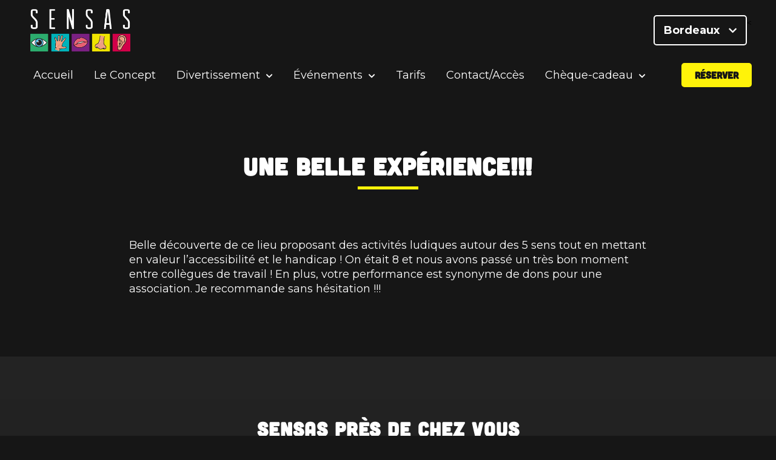

--- FILE ---
content_type: text/css
request_url: https://bordeaux.sensas.top/wp-content/themes/sensas-theme/style.css?ver=6.9
body_size: 9914
content:
/*!
Theme Name: Sensas
Theme URI: http://underscores.me/
Author: Sebastien Gregoire
Author URI: https://wecoprod.com/
Description: Custom theme: Sensas, developed by Sebastien Gregoire
Version: 1.0.1
License: GNU General Public License v2 or later
License URI: LICENSE
Text Domain: sensas-theme
Tags: custom-background, custom-logo, custom-menu, featured-images, threaded-comments, translation-ready

This theme, like WordPress, is licensed under the GPL.
Use it to make something cool, have fun, and share what you've learned with others.

Sensas is based on Underscores https://underscores.me/, (C) 2012-2017 Automattic, Inc.
Underscores is distributed under the terms of the GNU GPL v2 or later.

Normalizing styles have been helped along thanks to the fine work of
Nicolas Gallagher and Jonathan Neal https://necolas.github.io/normalize.css/
*/
/** Fonts **/
/* Main font: Montserrat */
@import url("https://fonts.googleapis.com/css2?family=Montserrat:ital,wght@0,100..900;1,100..900&display=swap");
/* Title font: Cubano */
@font-face {
  font-family: "Cubano";
  src: url("assets/fonts/cubano/Cubano.ttf") format("truetype");
  font-weight: normal;
  font-style: normal;
}
@font-face {
  font-family: "Cubano";
  src: url("assets/fonts/cubano/Cubano_Italic.otf") format("opentype");
  font-weight: normal;
  font-style: italic;
}
/* Secondary font: Miso */
/** Colors **/
/** Grid **/
/** Others **/
/** Responsive **/
/** CONTENT **/
#sticky-message div.close i, .site-header-city .main-navigation ul.menu > li.menu-item-has-children > a::after {
  display: inline-block;
  font-family: "Font Awesome 5 Pro";
  font-weight: 900;
  -moz-osx-font-smoothing: grayscale;
  -webkit-font-smoothing: antialiased;
  text-rendering: auto;
  font-style: normal;
  font-variant: normal;
}

.forescape .f-h3,
.forescape .f-btn, h1.section-title, h6, .site-content .hentry .entry-content h5, h5, .site-content .hentry .entry-content h4, h4.section-title-white-white, h4.section-title-black-white, h4.section-title-black, h4.section-title, h4, .site-content .hentry .entry-content h3, .post-card h3.title, section.section-b2c_b2b .content .b2b .title,
section.section-b2c_b2b .content .b2c .title, h3.section-title-white-white, h3.section-title-black-white, h3.section-title-black, h3.section-title, h3, .site-content .hentry .entry-content h2, h2.section-title-white-white, h2.section-title-black-white, h2.section-title-black, h2.section-title, h2, h1 {
  font-family: "Cubano", sans-serif;
  letter-spacing: 1px;
}

.site-content .hentry .entry-content h2, h2.section-title-white-white, h2.section-title-black-white, h2.section-title-black, h2.section-title, h2 {
  font-size: 32px;
  line-height: 38.4px;
  color: #FFFFFF;
  margin: 0;
}

.site-content .hentry .entry-content h3, .post-card h3.title, section.section-b2c_b2b .content .b2b .title,
section.section-b2c_b2b .content .b2c .title, h3.section-title-white-white, h3.section-title-black-white, h3.section-title-black, h3.section-title, h3 {
  font-size: 24px;
  line-height: 28.8px;
  color: #FFFFFF;
  margin: 0;
}

.site-content .hentry .entry-content h4, h4.section-title-white-white, h4.section-title-black-white, h4.section-title-black, h4.section-title, h4 {
  font-size: 21px;
  line-height: 29.4px;
  color: #FFFFFF;
  margin: 0;
}

.site-content .hentry .entry-content h5, h5 {
  font-size: 18px;
  line-height: 25.2px;
  color: #FFFFFF;
  margin: 0;
}

blockquote {
  position: relative;
  box-sizing: border-box;
  padding: 0 0 0 90px;
}
blockquote:before {
  content: "";
  display: block;
  background: #F8F8F8;
  position: absolute;
  top: 0;
  left: 60px;
  bottom: 0;
  width: 5px;
}
blockquote p {
  font-size: 24px;
  line-height: 34px;
  font-style: italic;
}

li,
p {
  color: #FFFFFF;
  font-size: 18px;
  line-height: 24px;
}

a {
  color: #FFFFFF;
}
a:hover {
  color: #fff309;
}

/** HEADING **/
h4.section-title, h3.section-title, h2.section-title, h1.section-title, h4.section-title-black, h3.section-title-black, h2.section-title-black, section.section-b2c_b2b .content .b2b .title,
section.section-b2c_b2b .content .b2c .title, h4.section-title-white-white, h4.section-title-black-white, h3.section-title-white-white, h3.section-title-black-white, h2.section-title-white-white, h2.section-title-black-white {
  position: relative;
  font-weight: 900;
  color: #FFFFFF;
  text-align: center;
  margin: 0 auto;
  padding: 0;
  width: 100%;
  max-width: 600px;
}
h4.section-title a, h3.section-title a, h2.section-title a, h1.section-title a, h4.section-title-black a, h3.section-title-black a, h2.section-title-black a, section.section-b2c_b2b .content .b2b .title a,
section.section-b2c_b2b .content .b2c .title a, h4.section-title-white-white a, h4.section-title-black-white a, h3.section-title-white-white a, h3.section-title-black-white a, h2.section-title-white-white a, h2.section-title-black-white a {
  text-decoration: none;
}
h4.section-title::after, h3.section-title::after, h2.section-title::after, h1.section-title::after, h4.section-title-black::after, h3.section-title-black::after, h2.section-title-black::after, section.section-b2c_b2b .content .b2b .title::after,
section.section-b2c_b2b .content .b2c .title::after, h4.section-title-white-white::after, h4.section-title-black-white::after, h3.section-title-white-white::after, h3.section-title-black-white::after, h2.section-title-white-white::after, h2.section-title-black-white::after {
  content: "";
  display: block;
  background: #fff309;
  position: absolute;
  bottom: 0;
  left: 50%;
  transform: translateX(-50%);
}

h4.section-title-black, h3.section-title-black, h2.section-title-black, section.section-b2c_b2b .content .b2b .title,
section.section-b2c_b2b .content .b2c .title, h4.section-title-white-white, h4.section-title-black-white, h3.section-title-white-white, h3.section-title-black-white, h2.section-title-white-white, h2.section-title-black-white {
  color: #161616;
}

section.section-b2c_b2b .content .b2b .title::after,
section.section-b2c_b2b .content .b2c .title::after, h4.section-title-white-white::after, h4.section-title-black-white::after, h3.section-title-white-white::after, h3.section-title-black-white::after, h2.section-title-white-white::after, h2.section-title-black-white::after {
  background: #FFFFFF;
}

h2.section-title-white-white, h2.section-title-black-white, h2.section-title-black, h2.section-title {
  padding-bottom: 13px;
  margin: 0 auto 60px;
}
@media only screen and (max-width : 450px) {
  h2.section-title-white-white, h2.section-title-black-white, h2.section-title-black, h2.section-title {
    font-size: 28px;
    margin: 0 auto 40px;
  }
}
h2.section-title-white-white::after, h2.section-title-black-white::after, h2.section-title-black::after, h2.section-title::after {
  width: 50px;
  height: 3px;
}

section.section-b2c_b2b .content .b2b .title,
section.section-b2c_b2b .content .b2c .title, h3.section-title-white-white, h3.section-title-black-white, h3.section-title-black, h3.section-title {
  padding-bottom: 10px;
  margin-bottom: 40px;
}
section.section-b2c_b2b .content .b2b .title::after,
section.section-b2c_b2b .content .b2c .title::after, h3.section-title-white-white::after, h3.section-title-black-white::after, h3.section-title-black::after, h3.section-title::after {
  width: 50px;
  height: 3px;
}

h4.section-title-white-white, h4.section-title-black-white, h4.section-title-black, h4.section-title {
  padding-bottom: 10px;
  margin-bottom: 30px;
}
h4.section-title-white-white::after, h4.section-title-black-white::after, h4.section-title-black::after, h4.section-title::after {
  width: 50px;
  height: 3px;
}

h1.section-title {
  font-size: 40px;
  padding-bottom: 15px;
  margin-bottom: 80px;
}
@media only screen and (max-width : 450px) {
  h1.section-title {
    margin-bottom: 60px;
  }
}
h1.section-title::after {
  width: 100px;
  height: 5px;
}

.mobile-menu .sidebar {
  margin-left: -300px;
  position: fixed;
  top: 0;
  left: 0;
  bottom: 0;
  width: 300px;
  background: #161616;
  z-index: 201;
  transition: all 0.25s ease-out;
}
.mobile-menu .sidebar .header {
  display: flex;
  justify-content: center;
  height: 60px;
  margin: 20px 0;
}
.mobile-menu .sidebar .header .logo {
  padding: 0 20px;
}
.mobile-menu .sidebar .header .logo img {
  width: 100%;
  height: auto;
}
.mobile-menu .sidebar .header .close-mobile-menu-button {
  flex: 0 0 60px;
  text-align: center;
}
.mobile-menu .sidebar .header .close-mobile-menu-button i {
  font-size: 20px;
  line-height: 60px;
  color: #FFFFFF;
}
.mobile-menu .sidebar .header .close-mobile-menu-button:hover {
  cursor: pointer;
}
.mobile-menu .sidebar .header .close-mobile-menu-button:hover i {
  color: #fff309;
}
.mobile-menu .sidebar > .menu {
  position: absolute;
  top: 100px;
  bottom: 0;
  left: 0;
  right: 0;
  overflow: scroll;
  -webkit-overflow-scrolling: touch;
}
.mobile-menu .sidebar > .menu ul {
  padding: 0;
  margin: 0;
}
.mobile-menu .sidebar > .menu ul:not(.sub-menu) {
  margin-bottom: 50px;
}
.mobile-menu .sidebar > .menu ul.sub-menu {
  margin-left: 20px;
}
.mobile-menu .sidebar > .menu ul li {
  border-top: 1px solid #242424;
  list-style: none;
}
.mobile-menu .sidebar > .menu ul li a {
  display: block;
  padding: 10px 20px;
  text-decoration: none;
}
.mobile-menu.show .sidebar {
  margin-left: 0;
}
.mobile-menu.show::after {
  content: "";
  position: fixed;
  z-index: 200;
  top: 0;
  left: 0;
  right: 0;
  bottom: 0;
  background: #161616;
  opacity: 0.9;
  overflow: hidden;
}

.page-category header.page-header, .post-card, .page-homepage header.homepage-header {
  background-repeat: no-repeat !important;
  background-position: center !important;
}

.page-category header.page-header, .post-card, .page-homepage header.homepage-header {
  background-size: cover !important;
}

.page-homepage header.homepage-header {
  background-attachment: fixed;
  background-size: 100%;
}
@media only screen and (max-width : 1000px) {
  .page-homepage header.homepage-header {
    background-attachment: scroll;
  }
}

section.section-footer-cities .section-content, .container, .page-category .category-posts, .page-faq .more-informations, .page-faq .questions, .page-faq .categories, .site-header-city .main-navigation, .site-header-city .header-top {
  max-width: 1200px;
  margin-left: auto;
  margin-right: auto;
}

section {
  padding: 100px 0;
}
@media only screen and (max-width : 450px) {
  section {
    padding: 60px 0;
  }
}
section div.section-cta {
  margin-top: 60px;
  text-align: center;
}
@media only screen and (max-width : 450px) {
  section div.section-cta {
    margin-top: 40px;
  }
}

.btn-tertiary, .btn-secondary, .btn-primary, .site-header .ctas .booking-button a, .site-header-city .ctas .booking-button a, .nf-form-cont .nf-form-content .nf-field-container .ninja-forms-field[type=button], .nf-form-cont .nf-form-content .nf-field-container .ninja-forms-field[type=submit] {
  display: inline-block;
  min-height: 60px;
  line-height: 36px;
  padding: 10px 20px;
  border-radius: 5px;
  text-align: center;
  text-decoration: none;
  font-family: "Cubano", sans-serif;
  font-weight: 900;
  font-size: 18px;
  text-transform: uppercase;
  transition: all 0.25s ease-out;
  border-width: 2px;
  border-style: solid;
  -webkit-appearance: none;
     -moz-appearance: none;
          appearance: none;
  background: #FFFFFF;
  color: #161616;
  border-color: #FFFFFF;
}
.btn-tertiary:hover, .btn-secondary:hover, .btn-primary:hover, .site-header .ctas .booking-button a:hover, .site-header-city .ctas .booking-button a:hover, .nf-form-cont .nf-form-content .nf-field-container .ninja-forms-field[type=button]:hover, .nf-form-cont .nf-form-content .nf-field-container .ninja-forms-field[type=submit]:hover {
  cursor: pointer;
  background: #fff309;
  color: #FFFFFF;
}

.btn-primary, .site-header .ctas .booking-button a, .site-header-city .ctas .booking-button a, .nf-form-cont .nf-form-content .nf-field-container .ninja-forms-field[type=button], .nf-form-cont .nf-form-content .nf-field-container .ninja-forms-field[type=submit] {
  background: #fff309;
  border-color: #fff309;
  color: #161616;
}
.btn-primary:hover, .site-header .ctas .booking-button a:hover, .site-header-city .ctas .booking-button a:hover, .nf-form-cont .nf-form-content .nf-field-container .ninja-forms-field[type=button]:hover, .nf-form-cont .nf-form-content .nf-field-container .ninja-forms-field[type=submit]:hover {
  background: transparent;
  color: #fff309;
}

.btn-secondary {
  background: #F8F8F8;
  border-color: #F8F8F8;
  color: #161616;
}
.btn-secondary:hover {
  background: transparent;
  color: #F8F8F8;
}

.btn-tertiary {
  background: transparent;
  border-color: #F8F8F8;
  color: #F8F8F8;
}
.btn-tertiary:hover {
  background: white;
  color: #161616;
}

.post-card {
  position: relative;
  display: flex;
  flex-direction: column;
  justify-content: flex-end;
  background: #242424;
  padding: 20px;
  height: 500px;
  border-radius: 5px;
  overflow: hidden;
}
.post-card::after {
  content: "";
  display: block;
  position: absolute;
  top: 0;
  left: 0;
  right: 0;
  bottom: 0;
  background-image: linear-gradient(to bottom, rgba(22, 22, 22, 0.5) 0%, #161616 100%);
}
@media only screen and (max-width : 450px) {
  .post-card {
    height: 400px;
  }
}
.post-card h3.title {
  position: relative;
  z-index: 1;
}
.post-card .excerpt {
  position: relative;
  z-index: 1;
}
.post-card .btn-secondary {
  position: relative;
  z-index: 1;
}

.testimonial-card {
  position: relative;
  background: url("assets/images/testimonial-card-background.png");
  background-repeat: no-repeat;
  background-size: 25%;
  background-position: top 20px right 0px;
}
.testimonial-card .title {
  font-family: "Montserrat", sans-serif;
  font-size: 24px;
  color: #fff309;
  margin: 0;
  padding: 0;
}
.testimonial-card .content {
  color: #FFFFFF;
  font-style: italic;
  font-size: 24px;
  line-height: 24px;
  padding: 0;
  margin: 20px 0;
}
.testimonial-card .author {
  font-size: 18px;
  color: #fff309;
}

.faq-question-card {
  background: #242424;
  border-radius: 5px;
  padding: 10px 20px;
  margin: 0 0 10px;
}
.faq-question-card .title {
  color: #FFFFFF;
  font-size: 24px;
  line-height: 30px;
  font-weight: 700;
  margin: 10px 0;
}
@media only screen and (max-width : 450px) {
  .faq-question-card .title {
    font-size: 21px;
    line-height: 24px;
  }
}
.faq-question-card .title i {
  float: right;
}
.faq-question-card .content {
  color: #FFFFFF;
  transition: all 0.25s ease-out;
  height: 0;
  overflow: hidden;
}
.faq-question-card:hover {
  cursor: pointer;
}
.faq-question-card:hover .title i {
  color: #fff309;
}
.faq-question-card.active .title {
  color: #fff309;
}
.faq-question-card.active .title i {
  transform: rotate(180deg);
}
.faq-question-card.active .content {
  height: auto;
}

.slider {
  position: relative;
  margin: 0 auto;
  height: 200px;
  padding: 0 0 50px;
  overflow: hidden;
  max-width: 600px;
}
.slider .slides {
  transition: all 0.25s ease-out;
}
.slider .slides article {
  float: left;
}
.slider .slider-controls {
  position: absolute;
  bottom: 0;
  left: 0;
  right: 0;
  text-align: center;
}
.slider .slider-controls > div {
  display: inline-block;
  width: 50px;
  height: 50px;
  border: 2px solid #FFFFFF;
  border-radius: 25px;
  line-height: 46px;
  text-align: center;
  margin: 0 10px;
  padding: 0;
  color: #FFFFFF;
}
.slider .slider-controls > div:hover {
  cursor: pointer;
  background: rgba(255, 255, 255, 0.2);
}

.tripadvisor .logo {
  max-width: 200px;
  margin: auto;
}
.tripadvisor .logo img {
  width: 100%;
}

.nf-form-cont {
  max-width: 600px;
  margin: auto;
}
.nf-form-cont .nf-before-form-content {
  display: none;
}
.nf-form-cont .nf-form-content .nf-field-container {
  margin-bottom: 10px;
}
.nf-form-cont .nf-form-content .nf-field-container .ninja-forms-field {
  border-radius: 5px;
  border: 1px solid #242424;
  outline: none;
  color: #161616;
}
.nf-form-cont .nf-form-content .nf-field-container .ninja-forms-field[type=button], .nf-form-cont .nf-form-content .nf-field-container .ninja-forms-field[type=submit] {
  margin: 10px auto;
}
.nf-form-cont .nf-response-msg {
  margin-top: 200px;
  text-align: center;
}
@media only screen and (max-width : 450px) {
  .nf-form-cont .nf-response-msg {
    margin-top: 150px;
  }
}
.nf-form-cont .nf-response-msg p {
  font-size: 30px;
  line-height: 36px;
  color: #fff309;
}

.forescape {
  --f-highlight-bg-color: #fff309 !important;
  --f-player-picker-button-bg-color: #fff309 !important;
  --f-player-picker-button-bg-color-hover: #2cad6e !important;
  --f-button-primary-bg-color: #fff309 !important;
  --f-button-primary-bg-color-hover: #fff309 !important;
  --f-panel-text-color: #161616 !important;
  --f-highlight-text-color: #161616 !important;
  --f-button-primary-text-color: #161616 !important;
  --f-primary: #fff309 !important;
  --f-radiogroup-option-selected-color: #2cad6e !important;
  --f-cart-button-primary-bg-color: #2cad6e !important;
  --f-cart-button-primary-bg-color-hover: #2cad6e !important;
  --f-top-offset: 63px !important;
}
.forescape .f-player-picker-button svg path,
.forescape .f-cart-content path {
  fill: #161616 !important;
}
.forescape .f-calendar-classic-slot--selected,
.forescape .f-calendar-chocolate-slot--selected,
.forescape .f-checkout-side-cart-item,
.forescape .f-cart-toggle-btn-icon,
.forescape button,
.forescape .f-prose ul li, .forescape .f-panel ul li {
  color: #161616 !important;
}
.forescape a.f-text-primary {
  color: #2cad6e !important;
}
.forescape .f-calendar-classic .f-border-primary,
.forescape .f-calendar-chocolate-slot--available {
  border-color: #2cad6e !important;
}
.forescape .f-calendar-classic .f-border-primary.f-calendar-bg-disabled,
.forescape .f-calendar-classic .f-border-primary.f-calendar-classic-slot--selected {
  border-color: #fff309 !important;
}
.forescape .f-room-slot-oncall {
  background-color: #fff309 !important;
}
.forescape .f-modal-panel .f-btn-primary {
  background-color: #2cad6e !important;
  color: #FFFFFF !important;
}
.forescape .f-radiogroup-option.f-radiogroup-option--checked .f-icon path {
  fill: #2cad6e !important;
}
.forescape .f-cart,
.forescape .f-cart-panel ul li {
  color: #161616 !important;
}
.forescape .f-package-item-carousel {
  --swiper-navigation-color: #161616!important;
}
.forescape .f-package-item-carousel .swiper-button-prev,
.forescape .f-package-item-carousel .swiper-button-next {
  width: 15px !important;
  height: 15px !important;
  border-radius: 100% !important;
  aspect-ratio: 1 !important;
  background: #2cad6e !important;
  padding: 8px !important;
}
.forescape .f-package-item-carousel .swiper-button-prev .swiper-button-disabled,
.forescape .f-package-item-carousel .swiper-button-prev .swiper-button-prev.swiper-button-disabled,
.forescape .f-package-item-carousel .swiper-button-next .swiper-button-disabled,
.forescape .f-package-item-carousel .swiper-button-next .swiper-button-prev.swiper-button-disabled {
  opacity: 0 !important;
}
.forescape .f-package-item-carousel .swiper-slide-prev,
.forescape .f-package-item-carousel .swiper-slide-next {
  opacity: 0.75 !important;
}
.forescape #headlessui-dialog-panel-7 p {
  color: #161616 !important;
}

.site-header, .site-header-city {
  background: linear-gradient(#161616, rgba(22, 22, 22, 0));
  width: 100%;
  position: fixed;
  top: 0;
  left: 0;
  z-index: 100;
  font-size: 14px;
  transition: all 0.25s ease-out;
}
.site-header .custom-logo, .site-header-city .custom-logo {
  width: auto;
  margin: 15px 0 15px 10px;
  transition: all 0.25s ease-out;
  max-height: 70px;
}
@media only screen and (max-width : 450px) {
  .site-header .custom-logo, .site-header-city .custom-logo {
    margin: 0;
    max-width: 100%;
    height: auto;
    max-height: 40px;
  }
}
.site-header .ctas, .site-header-city .ctas {
  float: right;
  display: flex;
  align-items: center;
}
@media only screen and (max-width : 450px) {
  .site-header .ctas, .site-header-city .ctas {
    margin-left: auto;
  }
}
.site-header .ctas i, .site-header-city .ctas i {
  font-size: 15px;
  margin-left: 10px;
}
.site-header .ctas .city-selector, .site-header-city .ctas .city-selector {
  margin: 25px 0 0 10px;
  height: 50px;
  border: 2px solid #FFFFFF;
  border-radius: 5px;
  transition: all 0.25s ease-out;
}
@media only screen and (max-width : 450px) {
  .site-header .ctas .city-selector, .site-header-city .ctas .city-selector {
    margin: 0 0 0 10px;
  }
}
@media only screen and (max-width : 450px) {
  .site-header .ctas .city-selector .label-desktop, .site-header-city .ctas .city-selector .label-desktop {
    display: none;
  }
}
.site-header .ctas .city-selector .label-mobile, .site-header-city .ctas .city-selector .label-mobile {
  display: none;
}
@media only screen and (max-width : 450px) {
  .site-header .ctas .city-selector .label-mobile, .site-header-city .ctas .city-selector .label-mobile {
    display: initial;
  }
}
.site-header .ctas .city-selector a, .site-header-city .ctas .city-selector a {
  display: block;
  line-height: 16px;
  padding: 15px;
  font-size: 18px;
  font-weight: 700;
  text-decoration: none;
  transition: all 0.25s ease-out;
}
.site-header .ctas .city-selector:hover, .site-header-city .ctas .city-selector:hover {
  background: #FFFFFF;
}
.site-header .ctas .city-selector:hover a, .site-header-city .ctas .city-selector:hover a {
  color: #161616;
}
.site-header .ctas .language-selector, .site-header-city .ctas .language-selector {
  margin: 25px 0 0 10px;
  height: 50px;
  border: 2px solid #FFFFFF;
  border-radius: 5px;
  transition: all 0.25s ease-out;
}
@media only screen and (max-width : 450px) {
  .site-header .ctas .language-selector, .site-header-city .ctas .language-selector {
    margin: 0 0 0 10px;
  }
}
.site-header .ctas .language-selector ul, .site-header-city .ctas .language-selector ul {
  margin: 0;
  padding: 0;
}
.site-header .ctas .language-selector ul li, .site-header-city .ctas .language-selector ul li {
  height: 50px;
  list-style: none;
  font-size: 18px;
  text-transform: uppercase;
  line-height: 16px;
  padding: 15px;
  color: #FFFFFF;
  font-weight: 700;
  transition: all 0.25s ease-out;
  white-space: nowrap;
}
.site-header .ctas .language-selector > ul > li, .site-header-city .ctas .language-selector > ul > li {
  position: relative;
}
.site-header .ctas .language-selector > ul > li > ul, .site-header-city .ctas .language-selector > ul > li > ul {
  position: absolute;
  top: 48px;
  left: -2px;
  width: 100%;
  visibility: hidden;
  opacity: 0;
  transition: all 0.25s ease-out;
  display: none;
  border: 2px solid #FFFFFF;
  border-top: none;
  border-radius: 0 0 5px 5px;
  transition: all 0.25s ease-out;
  background: #161616;
}
.site-header .ctas .language-selector > ul > li > ul > li, .site-header-city .ctas .language-selector > ul > li > ul > li {
  transition: all 0.25s ease-out;
}
.site-header .ctas .language-selector > ul > li > ul > li:not(:last-child), .site-header-city .ctas .language-selector > ul > li > ul > li:not(:last-child) {
  border-bottom: 1px solid #FFFFFF;
}
.site-header .ctas .language-selector > ul > li > ul > li a, .site-header-city .ctas .language-selector > ul > li > ul > li a {
  text-decoration: none;
}
.site-header .ctas .language-selector > ul > li > ul > li:hover, .site-header-city .ctas .language-selector > ul > li > ul > li:hover {
  background: #FFFFFF;
}
.site-header .ctas .language-selector > ul > li > ul > li:hover a, .site-header-city .ctas .language-selector > ul > li > ul > li:hover a {
  color: #161616;
}
.site-header .ctas .language-selector > ul > li:hover, .site-header-city .ctas .language-selector > ul > li:hover {
  cursor: pointer;
}
.site-header .ctas .language-selector > ul > li:hover ul, .site-header-city .ctas .language-selector > ul > li:hover ul {
  visibility: visible;
  opacity: 1;
  display: block;
}
.site-header .ctas .booking-button, .site-header-city .ctas .booking-button {
  display: none;
  position: absolute;
  top: 0;
  right: 0;
  height: 60px;
  line-height: 36px;
}
@media only screen and (max-width : 450px) {
  .site-header .ctas .booking-button, .site-header-city .ctas .booking-button {
    display: block;
    position: relative;
  }
}
.site-header .ctas .booking-button a, .site-header-city .ctas .booking-button a {
  min-height: 60px;
}
@media only screen and (max-width : 450px) {
  .site-header .ctas .booking-button a, .site-header-city .ctas .booking-button a {
    padding: 10px;
  }
}
.site-header.header-sticky, .header-sticky.site-header-city {
  background: linear-gradient(#161616, rgba(22, 22, 22, 0.8));
  background: #161616;
}
.site-header.header-sticky .custom-logo, .header-sticky.site-header-city .custom-logo {
  margin: 10px 0 10px 10px;
  max-height: 40px;
}
.site-header.header-sticky .ctas .city-selector, .header-sticky.site-header-city .ctas .city-selector {
  margin: 10px 0 0 10px;
  height: 40px;
}
.site-header.header-sticky .ctas .city-selector a, .header-sticky.site-header-city .ctas .city-selector a {
  padding: 10px;
}
.site-header.header-sticky .ctas .language-selector, .header-sticky.site-header-city .ctas .language-selector {
  margin: 10px 0 0 10px;
  height: 40px;
}
.site-header.header-sticky .ctas .language-selector ul li, .header-sticky.site-header-city .ctas .language-selector ul li {
  height: 40px;
  padding: 10px;
}
.site-header.header-sticky .ctas .language-selector ul > li > ul, .header-sticky.site-header-city .ctas .language-selector ul > li > ul {
  top: 38px;
}
.site-header.header-sticky .ctas .booking-button, .header-sticky.site-header-city .ctas .booking-button {
  display: block;
}
.site-header.header-sticky .ctas .booking-button a, .header-sticky.site-header-city .ctas .booking-button a {
  border-radius: 0;
  /*&:hover {
    color: $color-white;
    background: $color-black;
    border-color: $color-white;
  }*/
}

.site-header-city {
  background: #161616;
}
@media only screen and (max-width : 450px) {
  .site-header-city .header-top {
    display: flex;
    flex-direction: row;
    align-items: center;
    gap: 10px;
  }
}
.site-header-city .mobile-menu-button {
  display: block;
  opacity: 0;
  float: left;
  margin-left: -60px;
  width: 60px;
  overflow: hidden;
  text-align: center;
  transition: all 0.25s ease-out;
}
@media only screen and (max-width : 450px) {
  .site-header-city .mobile-menu-button {
    opacity: 1;
    margin-left: 0;
    height: 60px;
  }
}
.site-header-city .mobile-menu-button i {
  line-height: 80px;
  color: #FFFFFF;
  font-size: 20px;
  transition: all 0.25s ease-out;
}
@media only screen and (max-width : 450px) {
  .site-header-city .mobile-menu-button i {
    line-height: 60px;
  }
}
.site-header-city .mobile-menu-button:hover {
  cursor: pointer;
}
.site-header-city .mobile-menu-button:hover i {
  color: #fff309;
}
.site-header-city .main-navigation {
  height: 50px;
  display: flex;
}
@media only screen and (max-width : 450px) {
  .site-header-city .main-navigation {
    display: none;
  }
}
.site-header-city .main-navigation ul.menu {
  flex: 2;
  margin: 0;
  padding: 0;
}
.site-header-city .main-navigation ul.menu > li {
  position: relative;
  list-style: none;
  display: inline-block;
  padding: 10px 15px;
  height: 50px;
}
.site-header-city .main-navigation ul.menu > li > a {
  display: block;
  line-height: 20px;
  font-size: 18px;
  text-decoration: none;
}
.site-header-city .main-navigation ul.menu > li.current_page_item::after {
  content: "";
  position: absolute;
  left: 15px;
  right: 15px;
  bottom: 3px;
  height: 3px;
  background: #fff309;
}
.site-header-city .main-navigation ul.menu > li.menu-item-has-children > a::after {
  content: "\f078";
  margin-left: 10px;
  font-size: 12px;
}
.site-header-city .main-navigation ul.menu > li ul.sub-menu {
  display: none;
  visibility: hidden;
  opacity: 0;
  transition: all 0.25s ease-out;
  position: absolute;
  left: 0;
  top: 47px;
  background: #161616;
  padding: 0;
  min-width: 100%;
  border: 1px solid #242424;
  border-top: none;
}
.site-header-city .main-navigation ul.menu > li ul.sub-menu li {
  text-align: left;
  padding: 10px 15px;
  border-top: 1px solid #242424;
  min-height: 40px;
  list-style: none;
}
.site-header-city .main-navigation ul.menu > li ul.sub-menu li a {
  display: block;
  line-height: 20px;
  font-size: 18px;
  text-decoration: none;
}
.site-header-city .main-navigation ul.menu > li:hover ul.sub-menu {
  visibility: visible;
  opacity: 1;
  display: block;
}
.site-header-city .main-navigation .booking-button {
  flex: 1;
  text-align: right;
}
.site-header-city .main-navigation .booking-button a {
  display: inline-block;
  height: 40px;
  line-height: 16px;
  font-size: 16px;
  min-height: 40px;
}
.site-header-city.header-sticky .mobile-menu-button {
  opacity: 1;
  margin-left: 0;
  height: 60px;
}
.site-header-city.header-sticky .mobile-menu-button i {
  line-height: 60px;
}
.site-header-city.header-sticky .city-selector,
.site-header-city.header-sticky .language-selector {
  display: none;
}
.site-header-city.header-sticky .main-navigation {
  display: none;
}

#sticky-message {
  position: relative;
  padding: 10px 50px;
  background: #161616;
  color: #FFFFFF;
  z-index: 200;
  border-bottom: 1px solid #242424;
}
#sticky-message div.close {
  position: absolute;
  right: 20px;
  top: 50%;
  font-size: 1.2em;
  line-height: 1.4em;
  width: 20px;
  height: 20px;
  margin-top: -10px;
}
#sticky-message div.close i:hover {
  cursor: pointer;
}
#sticky-message p {
  margin: 0px;
  font-size: 1.2em;
  line-height: 1.4em;
}
@media only screen and (max-width : 450px) {
  #sticky-message p {
    font-size: 1em;
    line-height: 1.2em;
  }
}

.site-content .hentry .post-thumbnail {
  position: relative;
  width: 100%;
  height: 400px;
  overflow: hidden;
  display: flex;
  align-items: center;
  justify-content: center;
}
@media only screen and (max-width : 450px) {
  .site-content .hentry .post-thumbnail {
    height: auto;
  }
}
.site-content .hentry .post-thumbnail img, .site-content .hentry .post-thumbnail picture {
  width: 100%;
  height: auto;
}
.site-content .hentry .entry-header {
  width: 83.3333333333%;
  margin: 100px auto auto;
}
@media only screen and (max-width : 450px) {
  .site-content .hentry .entry-header {
    width: 100%;
    margin: 60px auto auto;
    padding: 20px;
  }
}
.site-content .hentry .entry-header .section-title {
  width: 80%;
  margin: auto;
}
@media only screen and (max-width : 450px) {
  .site-content .hentry .entry-header .section-title {
    width: 100%;
  }
}
.site-content .hentry .entry-content {
  margin: 80px auto 100px;
}
@media only screen and (max-width : 450px) {
  .site-content .hentry .entry-content {
    width: 100%;
    margin: 0 auto;
    padding: 20px;
  }
}
.site-content .hentry .entry-content > blockquote, .site-content .hentry .entry-content > h2, .site-content .hentry .entry-content > h3, .site-content .hentry .entry-content > h4, .site-content .hentry .entry-content > h5, .site-content .hentry .entry-content > img, .site-content .hentry .entry-content > p,
.site-content .hentry .entry-content ol,
.site-content .hentry .entry-content ul,
.site-content .hentry .entry-content .wcp-block-gutenberg-title-yellow {
  width: 66.6666666667%;
  margin: 20px auto;
}
@media only screen and (max-width : 450px) {
  .site-content .hentry .entry-content > blockquote, .site-content .hentry .entry-content > h2, .site-content .hentry .entry-content > h3, .site-content .hentry .entry-content > h4, .site-content .hentry .entry-content > h5, .site-content .hentry .entry-content > img, .site-content .hentry .entry-content > p,
  .site-content .hentry .entry-content ol,
  .site-content .hentry .entry-content ul,
  .site-content .hentry .entry-content .wcp-block-gutenberg-title-yellow {
    width: 100%;
  }
}
.site-content .hentry .entry-content h2 {
  margin: 60px auto 30px;
}
.site-content .hentry .entry-content h3 {
  margin: 40px auto 20px;
}
.site-content .hentry .entry-content img {
  max-width: 100%;
  height: auto;
}
.site-content .hentry .entry-content ol li,
.site-content .hentry .entry-content ul li {
  color: #FFFFFF;
}
.site-content .hentry .entry-content hr {
  width: 100px;
  height: 5px;
  border: none;
  background: #fff309;
  margin: 40px auto;
}
.site-content .hentry .entry-content .wp-block-columns {
  width: 83.3333333333%;
  margin: 20px auto;
}
@media only screen and (max-width : 450px) {
  .site-content .hentry .entry-content .wp-block-columns {
    width: 100%;
  }
}
.site-content .hentry .entry-content .wp-block-embed-youtube {
  width: 83.3333333333%;
  margin: 20px auto;
}
@media only screen and (max-width : 450px) {
  .site-content .hentry .entry-content .wp-block-embed-youtube {
    width: 100%;
  }
}
.site-content .hentry .entry-content .wp-block-embed-youtube.aligncenter iframe {
  margin-left: auto !important;
  margin-right: auto !important;
}
.site-content .hentry .entry-content .wp-block-image {
  margin-top: 0;
  width: 83.3333333333%;
  margin-left: auto;
  margin-right: auto;
}
.site-content .hentry .entry-content #bookeo_position {
  width: 83.3333333333%;
  margin: 20px auto;
}
@media only screen and (max-width : 450px) {
  .site-content .hentry .entry-content #bookeo_position {
    width: 100%;
  }
}
.site-content .hentry .entry-content .has-text-color.has-yellow-color {
  color: #fff309;
}
.site-content .hentry .entry-content .has-text-color.has-black-color {
  color: #161616;
}
.site-content .hentry .entry-content .has-text-color.has-black-light-color {
  color: #242424;
}
.site-content .hentry .entry-content .has-text-color.has-grey-light-color {
  color: #F8F8F8;
}
.site-content .hentry .entry-content .has-text-color.has-green-color {
  color: #57AB75;
}
.site-content .hentry .entry-content .has-text-color.has-violet-color {
  color: #72287C;
}
.site-content .hentry .entry-content .has-text-color.has-blue-color {
  color: #4FAFB7;
}
.site-content .hentry .entry-content .has-text-color.has-yellow-2-color {
  color: #EFE44B;
}
.site-content .hentry .entry-content .has-text-color.has-red-color {
  color: #C0284C;
}
.site-content .hentry .entry-content .has-text-color mark.has-yellow-color {
  color: #fff309 !important;
  background-color: transparent;
}
.site-content .hentry .entry-content .has-text-color mark.has-black-color {
  color: #161616 !important;
  background-color: transparent;
}
.site-content .hentry .entry-content .has-text-color mark.has-black-light-color {
  color: #242424 !important;
  background-color: transparent;
}
.site-content .hentry .entry-content .has-text-color mark.has-grey-light-color {
  color: #F8F8F8 !important;
  background-color: transparent;
}
.site-content .hentry .entry-content .has-text-color mark.has-green-color {
  color: #57AB75 !important;
  background-color: transparent;
}
.site-content .hentry .entry-content .has-text-color mark.has-violet-color {
  color: #72287C !important;
  background-color: transparent;
}
.site-content .hentry .entry-content .has-text-color mark.has-blue-color {
  color: #4FAFB7 !important;
  background-color: transparent;
}
.site-content .hentry .entry-content .has-text-color mark.has-yellow-2-color {
  color: #EFE44B !important;
  background-color: transparent;
}
.site-content .hentry .entry-content .has-text-color mark.has-red-color {
  color: #C0284C !important;
  background-color: transparent;
}
.site-content .hentry .entry-content .has-background.has-yellow-background-color {
  background: #fff309;
}
.site-content .hentry .entry-content .has-background.has-black-background-color {
  background: #161616;
}
.site-content .hentry .entry-content .has-background.has-black-light-background-color {
  background: #242424;
}
.site-content .hentry .entry-content .has-background.has-grey-light-background-color {
  background: #F8F8F8;
}
.site-content .hentry .entry-content .has-background.has-green-background-color {
  background: #57AB75;
}
.site-content .hentry .entry-content .has-background.has-violet-background-color {
  background: #72287C;
}
.site-content .hentry .entry-content .has-background.has-blue-background-color {
  background: #4FAFB7;
}
.site-content .hentry .entry-content .has-background.has-yellow-2-background-color {
  background: #EFE44B;
}
.site-content .hentry .entry-content .has-background.has-red-background-color {
  background: #C0284C;
}

.wcp-block-gutenberg-button {
  display: block;
  text-align: center;
  margin: 40px auto;
}

.wcp-block-gutenberg-background-icon {
  position: relative;
  border-radius: 5px;
  border: 1px solid #fff309;
  padding: 20px;
  background-repeat: no-repeat;
  background-position: 0 0;
  background-size: contain;
}
.wcp-block-gutenberg-background-icon::after {
  content: "";
  display: block;
  position: absolute;
  top: 0;
  left: 0;
  right: 0;
  bottom: 0;
  background-image: linear-gradient(to bottom, rgba(22, 22, 22, 0.9) 0%, #161616 100%);
}
.wcp-block-gutenberg-background-icon::after {
  border-radius: 5px;
}
.wcp-block-gutenberg-background-icon > * {
  position: relative;
  z-index: 1;
}
.wcp-block-gutenberg-background-icon .icon {
  text-align: center;
}
.wcp-block-gutenberg-background-icon .icon img {
  max-width: 80%;
}
.wcp-block-gutenberg-background-icon .title {
  text-align: center;
}
.wcp-block-gutenberg-background-icon .description {
  text-align: center;
  color: #FFFFFF;
}

[class^=wcp-block-gutenberg-background-icon--] {
  border-color: #EFE44B;
}

[class^=wcp-block-gutenberg-background-icon--] hr {
  background: #EFE44B !important;
}

.wp-block-column .wcp-block-gutenberg-background-icon {
  height: 100%;
}

.wcp-block-background-yellow {
  background: #fff309;
  padding-top: 40px;
  padding-bottom: 40px;
  margin: 40px 0px;
}
.wcp-block-background-yellow .section-title {
  margin-top: 20px;
}
.wcp-block-background-yellow .section-title::after {
  background: #FFFFFF;
}
.wcp-block-background-yellow .testimonial-card .author {
  color: #FFFFFF;
}

@media only screen and (max-width : 450px) {
  .wcp-block-gutenberg-slider {
    display: block;
    padding: 20px;
  }
}
.wcp-block-gutenberg-slider.with-tripadvisor-logo {
  position: relative;
  display: grid;
  grid-template-areas: "title title" "slider logo";
  grid-template-columns: minmax(0, 2fr) 1fr;
}
@media only screen and (max-width : 450px) {
  .wcp-block-gutenberg-slider.with-tripadvisor-logo {
    display: block;
  }
}
.wcp-block-gutenberg-slider.with-tripadvisor-logo .section-title {
  grid-area: title;
  display: block;
  width: 100%;
}
.wcp-block-gutenberg-slider.with-tripadvisor-logo .testimonials {
  grid-area: slider;
  position: relative;
  /* Separator */
}
.wcp-block-gutenberg-slider.with-tripadvisor-logo .testimonials::after {
  content: "";
  position: absolute;
  right: -20px;
  top: 40px;
  bottom: 40px;
  width: 1px;
  background: #FFFFFF;
}
@media only screen and (max-width : 450px) {
  .wcp-block-gutenberg-slider.with-tripadvisor-logo .testimonials::after {
    display: none;
  }
}
.wcp-block-gutenberg-slider.with-tripadvisor-logo .tripadvisor {
  grid-area: logo;
}
.wcp-block-gutenberg-slider .tripadvisor {
  padding-top: 40px;
}
@media only screen and (max-width : 450px) {
  .wcp-block-gutenberg-slider .tripadvisor {
    display: none;
  }
}

.wcp-block-gutenberg-title-yellow h2,
.wcp-block-gutenberg-title-yellow h3,
.wcp-block-gutenberg-title-yellow h4,
.wcp-block-gutenberg-title-yellow h5,
.wcp-block-gutenberg-title-yellow h6 {
  color: #fff309 !important;
}
.wcp-block-gutenberg-title-yellow.left {
  text-align: left;
}
.wcp-block-gutenberg-title-yellow.center {
  text-align: center;
}
.wcp-block-gutenberg-title-yellow.right {
  text-align: right;
}

.site-footer .section-footer {
  position: relative;
  min-height: 300px;
  background: linear-gradient(to right, #F8F8F8 0%, #F8F8F8 66%, #fff309 66%, #fff309 100%);
  overflow: hidden;
}
@media only screen and (max-width : 450px) {
  .site-footer .section-footer {
    background: #F8F8F8;
  }
}
.site-footer .section-footer .container, .site-footer .section-footer .page-category .category-posts, .page-category .site-footer .section-footer .category-posts, .site-footer .section-footer .page-faq .more-informations, .page-faq .site-footer .section-footer .more-informations, .site-footer .section-footer .page-faq .questions, .page-faq .site-footer .section-footer .questions, .site-footer .section-footer .page-faq .categories, .page-faq .site-footer .section-footer .categories, .site-footer .section-footer .site-header-city .header-top, .site-header-city .site-footer .section-footer .header-top, .site-footer .section-footer .site-header-city .main-navigation, .site-header-city .site-footer .section-footer .main-navigation {
  display: grid;
  grid-template-columns: 2fr 1fr;
  grid-gap: 20px;
}
@media only screen and (max-width : 450px) {
  .site-footer .section-footer .container, .site-footer .section-footer .page-category .category-posts, .page-category .site-footer .section-footer .category-posts, .site-footer .section-footer .page-faq .more-informations, .page-faq .site-footer .section-footer .more-informations, .site-footer .section-footer .page-faq .questions, .page-faq .site-footer .section-footer .questions, .site-footer .section-footer .page-faq .categories, .page-faq .site-footer .section-footer .categories, .site-footer .section-footer .site-header-city .header-top, .site-header-city .site-footer .section-footer .header-top, .site-footer .section-footer .site-header-city .main-navigation, .site-header-city .site-footer .section-footer .main-navigation {
    display: block;
  }
}
.site-footer .section-footer .container .logo-menu, .site-footer .section-footer .page-category .category-posts .logo-menu, .page-category .site-footer .section-footer .category-posts .logo-menu, .site-footer .section-footer .page-faq .more-informations .logo-menu, .page-faq .site-footer .section-footer .more-informations .logo-menu, .site-footer .section-footer .page-faq .questions .logo-menu, .page-faq .site-footer .section-footer .questions .logo-menu, .site-footer .section-footer .page-faq .categories .logo-menu, .page-faq .site-footer .section-footer .categories .logo-menu, .site-footer .section-footer .site-header-city .header-top .logo-menu, .site-header-city .site-footer .section-footer .header-top .logo-menu, .site-footer .section-footer .site-header-city .main-navigation .logo-menu, .site-header-city .site-footer .section-footer .main-navigation .logo-menu {
  padding: 50px 20px;
  display: grid;
  grid-template-areas: "logo widgets";
  grid-template-columns: 2fr 1fr;
  grid-gap: 20px;
}
@media only screen and (max-width : 450px) {
  .site-footer .section-footer .container .logo-menu, .site-footer .section-footer .page-category .category-posts .logo-menu, .page-category .site-footer .section-footer .category-posts .logo-menu, .site-footer .section-footer .page-faq .more-informations .logo-menu, .page-faq .site-footer .section-footer .more-informations .logo-menu, .site-footer .section-footer .page-faq .questions .logo-menu, .page-faq .site-footer .section-footer .questions .logo-menu, .site-footer .section-footer .page-faq .categories .logo-menu, .page-faq .site-footer .section-footer .categories .logo-menu, .site-footer .section-footer .site-header-city .header-top .logo-menu, .site-header-city .site-footer .section-footer .header-top .logo-menu, .site-footer .section-footer .site-header-city .main-navigation .logo-menu, .site-header-city .site-footer .section-footer .main-navigation .logo-menu {
    display: block;
  }
}
.site-footer .section-footer .container .logo-menu .logo, .site-footer .section-footer .page-category .category-posts .logo-menu .logo, .page-category .site-footer .section-footer .category-posts .logo-menu .logo, .site-footer .section-footer .page-faq .more-informations .logo-menu .logo, .page-faq .site-footer .section-footer .more-informations .logo-menu .logo, .site-footer .section-footer .page-faq .questions .logo-menu .logo, .page-faq .site-footer .section-footer .questions .logo-menu .logo, .site-footer .section-footer .page-faq .categories .logo-menu .logo, .page-faq .site-footer .section-footer .categories .logo-menu .logo, .site-footer .section-footer .site-header-city .header-top .logo-menu .logo, .site-header-city .site-footer .section-footer .header-top .logo-menu .logo, .site-footer .section-footer .site-header-city .main-navigation .logo-menu .logo, .site-header-city .site-footer .section-footer .main-navigation .logo-menu .logo {
  grid-area: "logo";
}
.site-footer .section-footer .container .logo-menu .logo img, .site-footer .section-footer .page-category .category-posts .logo-menu .logo img, .page-category .site-footer .section-footer .category-posts .logo-menu .logo img, .site-footer .section-footer .page-faq .more-informations .logo-menu .logo img, .page-faq .site-footer .section-footer .more-informations .logo-menu .logo img, .site-footer .section-footer .page-faq .questions .logo-menu .logo img, .page-faq .site-footer .section-footer .questions .logo-menu .logo img, .site-footer .section-footer .page-faq .categories .logo-menu .logo img, .page-faq .site-footer .section-footer .categories .logo-menu .logo img, .site-footer .section-footer .site-header-city .header-top .logo-menu .logo img, .site-header-city .site-footer .section-footer .header-top .logo-menu .logo img, .site-footer .section-footer .site-header-city .main-navigation .logo-menu .logo img, .site-header-city .site-footer .section-footer .main-navigation .logo-menu .logo img {
  max-width: 50%;
}
.site-footer .section-footer .container .logo-menu .widgets, .site-footer .section-footer .page-category .category-posts .logo-menu .widgets, .page-category .site-footer .section-footer .category-posts .logo-menu .widgets, .site-footer .section-footer .page-faq .more-informations .logo-menu .widgets, .page-faq .site-footer .section-footer .more-informations .logo-menu .widgets, .site-footer .section-footer .page-faq .questions .logo-menu .widgets, .page-faq .site-footer .section-footer .questions .logo-menu .widgets, .site-footer .section-footer .page-faq .categories .logo-menu .widgets, .page-faq .site-footer .section-footer .categories .logo-menu .widgets, .site-footer .section-footer .site-header-city .header-top .logo-menu .widgets, .site-header-city .site-footer .section-footer .header-top .logo-menu .widgets, .site-footer .section-footer .site-header-city .main-navigation .logo-menu .widgets, .site-header-city .site-footer .section-footer .main-navigation .logo-menu .widgets {
  grid-area: "widgets";
}
.site-footer .section-footer .container .logo-menu .widgets .widget_nav_menu, .site-footer .section-footer .page-category .category-posts .logo-menu .widgets .widget_nav_menu, .page-category .site-footer .section-footer .category-posts .logo-menu .widgets .widget_nav_menu, .site-footer .section-footer .page-faq .more-informations .logo-menu .widgets .widget_nav_menu, .page-faq .site-footer .section-footer .more-informations .logo-menu .widgets .widget_nav_menu, .site-footer .section-footer .page-faq .questions .logo-menu .widgets .widget_nav_menu, .page-faq .site-footer .section-footer .questions .logo-menu .widgets .widget_nav_menu, .site-footer .section-footer .page-faq .categories .logo-menu .widgets .widget_nav_menu, .page-faq .site-footer .section-footer .categories .logo-menu .widgets .widget_nav_menu, .site-footer .section-footer .site-header-city .header-top .logo-menu .widgets .widget_nav_menu, .site-header-city .site-footer .section-footer .header-top .logo-menu .widgets .widget_nav_menu, .site-footer .section-footer .site-header-city .main-navigation .logo-menu .widgets .widget_nav_menu, .site-header-city .site-footer .section-footer .main-navigation .logo-menu .widgets .widget_nav_menu {
  margin-bottom: 25px;
}
.site-footer .section-footer .container .logo-menu .widgets .widget_nav_menu ul, .site-footer .section-footer .page-category .category-posts .logo-menu .widgets .widget_nav_menu ul, .page-category .site-footer .section-footer .category-posts .logo-menu .widgets .widget_nav_menu ul, .site-footer .section-footer .page-faq .more-informations .logo-menu .widgets .widget_nav_menu ul, .page-faq .site-footer .section-footer .more-informations .logo-menu .widgets .widget_nav_menu ul, .site-footer .section-footer .page-faq .questions .logo-menu .widgets .widget_nav_menu ul, .page-faq .site-footer .section-footer .questions .logo-menu .widgets .widget_nav_menu ul, .site-footer .section-footer .page-faq .categories .logo-menu .widgets .widget_nav_menu ul, .page-faq .site-footer .section-footer .categories .logo-menu .widgets .widget_nav_menu ul, .site-footer .section-footer .site-header-city .header-top .logo-menu .widgets .widget_nav_menu ul, .site-header-city .site-footer .section-footer .header-top .logo-menu .widgets .widget_nav_menu ul, .site-footer .section-footer .site-header-city .main-navigation .logo-menu .widgets .widget_nav_menu ul, .site-header-city .site-footer .section-footer .main-navigation .logo-menu .widgets .widget_nav_menu ul {
  margin: 0;
  padding: 0;
}
.site-footer .section-footer .container .logo-menu .widgets .widget_nav_menu ul li, .site-footer .section-footer .page-category .category-posts .logo-menu .widgets .widget_nav_menu ul li, .page-category .site-footer .section-footer .category-posts .logo-menu .widgets .widget_nav_menu ul li, .site-footer .section-footer .page-faq .more-informations .logo-menu .widgets .widget_nav_menu ul li, .page-faq .site-footer .section-footer .more-informations .logo-menu .widgets .widget_nav_menu ul li, .site-footer .section-footer .page-faq .questions .logo-menu .widgets .widget_nav_menu ul li, .page-faq .site-footer .section-footer .questions .logo-menu .widgets .widget_nav_menu ul li, .site-footer .section-footer .page-faq .categories .logo-menu .widgets .widget_nav_menu ul li, .page-faq .site-footer .section-footer .categories .logo-menu .widgets .widget_nav_menu ul li, .site-footer .section-footer .site-header-city .header-top .logo-menu .widgets .widget_nav_menu ul li, .site-header-city .site-footer .section-footer .header-top .logo-menu .widgets .widget_nav_menu ul li, .site-footer .section-footer .site-header-city .main-navigation .logo-menu .widgets .widget_nav_menu ul li, .site-header-city .site-footer .section-footer .main-navigation .logo-menu .widgets .widget_nav_menu ul li {
  list-style: none;
  margin-bottom: 10px;
}
.site-footer .section-footer .container .logo-menu .widgets .widget_nav_menu ul li a, .site-footer .section-footer .page-category .category-posts .logo-menu .widgets .widget_nav_menu ul li a, .page-category .site-footer .section-footer .category-posts .logo-menu .widgets .widget_nav_menu ul li a, .site-footer .section-footer .page-faq .more-informations .logo-menu .widgets .widget_nav_menu ul li a, .page-faq .site-footer .section-footer .more-informations .logo-menu .widgets .widget_nav_menu ul li a, .site-footer .section-footer .page-faq .questions .logo-menu .widgets .widget_nav_menu ul li a, .page-faq .site-footer .section-footer .questions .logo-menu .widgets .widget_nav_menu ul li a, .site-footer .section-footer .page-faq .categories .logo-menu .widgets .widget_nav_menu ul li a, .page-faq .site-footer .section-footer .categories .logo-menu .widgets .widget_nav_menu ul li a, .site-footer .section-footer .site-header-city .header-top .logo-menu .widgets .widget_nav_menu ul li a, .site-header-city .site-footer .section-footer .header-top .logo-menu .widgets .widget_nav_menu ul li a, .site-footer .section-footer .site-header-city .main-navigation .logo-menu .widgets .widget_nav_menu ul li a, .site-header-city .site-footer .section-footer .main-navigation .logo-menu .widgets .widget_nav_menu ul li a {
  color: #161616;
  text-decoration: none;
  font-size: 18px;
}
.site-footer .section-footer .container .logo-menu .widgets .widget_nav_menu ul li a:hover, .site-footer .section-footer .page-category .category-posts .logo-menu .widgets .widget_nav_menu ul li a:hover, .page-category .site-footer .section-footer .category-posts .logo-menu .widgets .widget_nav_menu ul li a:hover, .site-footer .section-footer .page-faq .more-informations .logo-menu .widgets .widget_nav_menu ul li a:hover, .page-faq .site-footer .section-footer .more-informations .logo-menu .widgets .widget_nav_menu ul li a:hover, .site-footer .section-footer .page-faq .questions .logo-menu .widgets .widget_nav_menu ul li a:hover, .page-faq .site-footer .section-footer .questions .logo-menu .widgets .widget_nav_menu ul li a:hover, .site-footer .section-footer .page-faq .categories .logo-menu .widgets .widget_nav_menu ul li a:hover, .page-faq .site-footer .section-footer .categories .logo-menu .widgets .widget_nav_menu ul li a:hover, .site-footer .section-footer .site-header-city .header-top .logo-menu .widgets .widget_nav_menu ul li a:hover, .site-header-city .site-footer .section-footer .header-top .logo-menu .widgets .widget_nav_menu ul li a:hover, .site-footer .section-footer .site-header-city .main-navigation .logo-menu .widgets .widget_nav_menu ul li a:hover, .site-header-city .site-footer .section-footer .main-navigation .logo-menu .widgets .widget_nav_menu ul li a:hover {
  color: #2cad6e;
  text-decoration: underline;
}
.site-footer .section-footer .container .logo-menu .widgets .jetpack_widget_social_icons ul, .site-footer .section-footer .page-category .category-posts .logo-menu .widgets .jetpack_widget_social_icons ul, .page-category .site-footer .section-footer .category-posts .logo-menu .widgets .jetpack_widget_social_icons ul, .site-footer .section-footer .page-faq .more-informations .logo-menu .widgets .jetpack_widget_social_icons ul, .page-faq .site-footer .section-footer .more-informations .logo-menu .widgets .jetpack_widget_social_icons ul, .site-footer .section-footer .page-faq .questions .logo-menu .widgets .jetpack_widget_social_icons ul, .page-faq .site-footer .section-footer .questions .logo-menu .widgets .jetpack_widget_social_icons ul, .site-footer .section-footer .page-faq .categories .logo-menu .widgets .jetpack_widget_social_icons ul, .page-faq .site-footer .section-footer .categories .logo-menu .widgets .jetpack_widget_social_icons ul, .site-footer .section-footer .site-header-city .header-top .logo-menu .widgets .jetpack_widget_social_icons ul, .site-header-city .site-footer .section-footer .header-top .logo-menu .widgets .jetpack_widget_social_icons ul, .site-footer .section-footer .site-header-city .main-navigation .logo-menu .widgets .jetpack_widget_social_icons ul, .site-header-city .site-footer .section-footer .main-navigation .logo-menu .widgets .jetpack_widget_social_icons ul {
  margin: 0;
  padding: 0;
}
.site-footer .section-footer .container .logo-menu .widgets .jetpack_widget_social_icons ul li, .site-footer .section-footer .page-category .category-posts .logo-menu .widgets .jetpack_widget_social_icons ul li, .page-category .site-footer .section-footer .category-posts .logo-menu .widgets .jetpack_widget_social_icons ul li, .site-footer .section-footer .page-faq .more-informations .logo-menu .widgets .jetpack_widget_social_icons ul li, .page-faq .site-footer .section-footer .more-informations .logo-menu .widgets .jetpack_widget_social_icons ul li, .site-footer .section-footer .page-faq .questions .logo-menu .widgets .jetpack_widget_social_icons ul li, .page-faq .site-footer .section-footer .questions .logo-menu .widgets .jetpack_widget_social_icons ul li, .site-footer .section-footer .page-faq .categories .logo-menu .widgets .jetpack_widget_social_icons ul li, .page-faq .site-footer .section-footer .categories .logo-menu .widgets .jetpack_widget_social_icons ul li, .site-footer .section-footer .site-header-city .header-top .logo-menu .widgets .jetpack_widget_social_icons ul li, .site-header-city .site-footer .section-footer .header-top .logo-menu .widgets .jetpack_widget_social_icons ul li, .site-footer .section-footer .site-header-city .main-navigation .logo-menu .widgets .jetpack_widget_social_icons ul li, .site-header-city .site-footer .section-footer .main-navigation .logo-menu .widgets .jetpack_widget_social_icons ul li {
  margin-right: 10px;
}
.site-footer .section-footer .container .logo-menu .widgets .jetpack_widget_social_icons ul li a, .site-footer .section-footer .page-category .category-posts .logo-menu .widgets .jetpack_widget_social_icons ul li a, .page-category .site-footer .section-footer .category-posts .logo-menu .widgets .jetpack_widget_social_icons ul li a, .site-footer .section-footer .page-faq .more-informations .logo-menu .widgets .jetpack_widget_social_icons ul li a, .page-faq .site-footer .section-footer .more-informations .logo-menu .widgets .jetpack_widget_social_icons ul li a, .site-footer .section-footer .page-faq .questions .logo-menu .widgets .jetpack_widget_social_icons ul li a, .page-faq .site-footer .section-footer .questions .logo-menu .widgets .jetpack_widget_social_icons ul li a, .site-footer .section-footer .page-faq .categories .logo-menu .widgets .jetpack_widget_social_icons ul li a, .page-faq .site-footer .section-footer .categories .logo-menu .widgets .jetpack_widget_social_icons ul li a, .site-footer .section-footer .site-header-city .header-top .logo-menu .widgets .jetpack_widget_social_icons ul li a, .site-header-city .site-footer .section-footer .header-top .logo-menu .widgets .jetpack_widget_social_icons ul li a, .site-footer .section-footer .site-header-city .main-navigation .logo-menu .widgets .jetpack_widget_social_icons ul li a, .site-header-city .site-footer .section-footer .main-navigation .logo-menu .widgets .jetpack_widget_social_icons ul li a {
  width: 50px;
  height: 50px;
  background: #242424;
  border: none;
  padding: 10px;
  border-radius: 5px;
  transition: all 0.25s ease-out;
}
.site-footer .section-footer .container .logo-menu .widgets .jetpack_widget_social_icons ul li a svg, .site-footer .section-footer .page-category .category-posts .logo-menu .widgets .jetpack_widget_social_icons ul li a svg, .page-category .site-footer .section-footer .category-posts .logo-menu .widgets .jetpack_widget_social_icons ul li a svg, .site-footer .section-footer .page-faq .more-informations .logo-menu .widgets .jetpack_widget_social_icons ul li a svg, .page-faq .site-footer .section-footer .more-informations .logo-menu .widgets .jetpack_widget_social_icons ul li a svg, .site-footer .section-footer .page-faq .questions .logo-menu .widgets .jetpack_widget_social_icons ul li a svg, .page-faq .site-footer .section-footer .questions .logo-menu .widgets .jetpack_widget_social_icons ul li a svg, .site-footer .section-footer .page-faq .categories .logo-menu .widgets .jetpack_widget_social_icons ul li a svg, .page-faq .site-footer .section-footer .categories .logo-menu .widgets .jetpack_widget_social_icons ul li a svg, .site-footer .section-footer .site-header-city .header-top .logo-menu .widgets .jetpack_widget_social_icons ul li a svg, .site-header-city .site-footer .section-footer .header-top .logo-menu .widgets .jetpack_widget_social_icons ul li a svg, .site-footer .section-footer .site-header-city .main-navigation .logo-menu .widgets .jetpack_widget_social_icons ul li a svg, .site-header-city .site-footer .section-footer .main-navigation .logo-menu .widgets .jetpack_widget_social_icons ul li a svg {
  color: #FFFFFF;
  width: 30px;
  height: 30px;
}
.site-footer .section-footer .container .logo-menu .widgets .jetpack_widget_social_icons ul li a:hover, .site-footer .section-footer .page-category .category-posts .logo-menu .widgets .jetpack_widget_social_icons ul li a:hover, .page-category .site-footer .section-footer .category-posts .logo-menu .widgets .jetpack_widget_social_icons ul li a:hover, .site-footer .section-footer .page-faq .more-informations .logo-menu .widgets .jetpack_widget_social_icons ul li a:hover, .page-faq .site-footer .section-footer .more-informations .logo-menu .widgets .jetpack_widget_social_icons ul li a:hover, .site-footer .section-footer .page-faq .questions .logo-menu .widgets .jetpack_widget_social_icons ul li a:hover, .page-faq .site-footer .section-footer .questions .logo-menu .widgets .jetpack_widget_social_icons ul li a:hover, .site-footer .section-footer .page-faq .categories .logo-menu .widgets .jetpack_widget_social_icons ul li a:hover, .page-faq .site-footer .section-footer .categories .logo-menu .widgets .jetpack_widget_social_icons ul li a:hover, .site-footer .section-footer .site-header-city .header-top .logo-menu .widgets .jetpack_widget_social_icons ul li a:hover, .site-header-city .site-footer .section-footer .header-top .logo-menu .widgets .jetpack_widget_social_icons ul li a:hover, .site-footer .section-footer .site-header-city .main-navigation .logo-menu .widgets .jetpack_widget_social_icons ul li a:hover, .site-header-city .site-footer .section-footer .main-navigation .logo-menu .widgets .jetpack_widget_social_icons ul li a:hover {
  background: #fff309;
}
.site-footer .section-footer .container .logo-menu .widgets .jetpack_widget_social_icons ul li a:hover svg, .site-footer .section-footer .page-category .category-posts .logo-menu .widgets .jetpack_widget_social_icons ul li a:hover svg, .page-category .site-footer .section-footer .category-posts .logo-menu .widgets .jetpack_widget_social_icons ul li a:hover svg, .site-footer .section-footer .page-faq .more-informations .logo-menu .widgets .jetpack_widget_social_icons ul li a:hover svg, .page-faq .site-footer .section-footer .more-informations .logo-menu .widgets .jetpack_widget_social_icons ul li a:hover svg, .site-footer .section-footer .page-faq .questions .logo-menu .widgets .jetpack_widget_social_icons ul li a:hover svg, .page-faq .site-footer .section-footer .questions .logo-menu .widgets .jetpack_widget_social_icons ul li a:hover svg, .site-footer .section-footer .page-faq .categories .logo-menu .widgets .jetpack_widget_social_icons ul li a:hover svg, .page-faq .site-footer .section-footer .categories .logo-menu .widgets .jetpack_widget_social_icons ul li a:hover svg, .site-footer .section-footer .site-header-city .header-top .logo-menu .widgets .jetpack_widget_social_icons ul li a:hover svg, .site-header-city .site-footer .section-footer .header-top .logo-menu .widgets .jetpack_widget_social_icons ul li a:hover svg, .site-footer .section-footer .site-header-city .main-navigation .logo-menu .widgets .jetpack_widget_social_icons ul li a:hover svg, .site-header-city .site-footer .section-footer .main-navigation .logo-menu .widgets .jetpack_widget_social_icons ul li a:hover svg {
  color: #FFFFFF;
}
.site-footer .section-footer .container .tripadvisor, .site-footer .section-footer .page-category .category-posts .tripadvisor, .page-category .site-footer .section-footer .category-posts .tripadvisor, .site-footer .section-footer .page-faq .more-informations .tripadvisor, .page-faq .site-footer .section-footer .more-informations .tripadvisor, .site-footer .section-footer .page-faq .questions .tripadvisor, .page-faq .site-footer .section-footer .questions .tripadvisor, .site-footer .section-footer .page-faq .categories .tripadvisor, .page-faq .site-footer .section-footer .categories .tripadvisor, .site-footer .section-footer .site-header-city .header-top .tripadvisor, .site-header-city .site-footer .section-footer .header-top .tripadvisor, .site-footer .section-footer .site-header-city .main-navigation .tripadvisor, .site-header-city .site-footer .section-footer .main-navigation .tripadvisor {
  padding: 50px 20px;
  text-align: center;
}
@media only screen and (max-width : 450px) {
  .site-footer .section-footer .container .tripadvisor, .site-footer .section-footer .page-category .category-posts .tripadvisor, .page-category .site-footer .section-footer .category-posts .tripadvisor, .site-footer .section-footer .page-faq .more-informations .tripadvisor, .page-faq .site-footer .section-footer .more-informations .tripadvisor, .site-footer .section-footer .page-faq .questions .tripadvisor, .page-faq .site-footer .section-footer .questions .tripadvisor, .site-footer .section-footer .page-faq .categories .tripadvisor, .page-faq .site-footer .section-footer .categories .tripadvisor, .site-footer .section-footer .site-header-city .header-top .tripadvisor, .site-header-city .site-footer .section-footer .header-top .tripadvisor, .site-footer .section-footer .site-header-city .main-navigation .tripadvisor, .site-header-city .site-footer .section-footer .main-navigation .tripadvisor {
    background: #fff309;
  }
}
.site-footer .section-footer .container .tripadvisor .cta a, .site-footer .section-footer .page-category .category-posts .tripadvisor .cta a, .page-category .site-footer .section-footer .category-posts .tripadvisor .cta a, .site-footer .section-footer .page-faq .more-informations .tripadvisor .cta a, .page-faq .site-footer .section-footer .more-informations .tripadvisor .cta a, .site-footer .section-footer .page-faq .questions .tripadvisor .cta a, .page-faq .site-footer .section-footer .questions .tripadvisor .cta a, .site-footer .section-footer .page-faq .categories .tripadvisor .cta a, .page-faq .site-footer .section-footer .categories .tripadvisor .cta a, .site-footer .section-footer .site-header-city .header-top .tripadvisor .cta a, .site-header-city .site-footer .section-footer .header-top .tripadvisor .cta a, .site-footer .section-footer .site-header-city .main-navigation .tripadvisor .cta a, .site-header-city .site-footer .section-footer .main-navigation .tripadvisor .cta a {
  display: inline-block;
}
.site-footer .section-footer .container .tripadvisor .cta a.btn-secondary:hover, .site-footer .section-footer .page-category .category-posts .tripadvisor .cta a.btn-secondary:hover, .page-category .site-footer .section-footer .category-posts .tripadvisor .cta a.btn-secondary:hover, .site-footer .section-footer .page-faq .more-informations .tripadvisor .cta a.btn-secondary:hover, .page-faq .site-footer .section-footer .more-informations .tripadvisor .cta a.btn-secondary:hover, .site-footer .section-footer .page-faq .questions .tripadvisor .cta a.btn-secondary:hover, .page-faq .site-footer .section-footer .questions .tripadvisor .cta a.btn-secondary:hover, .site-footer .section-footer .page-faq .categories .tripadvisor .cta a.btn-secondary:hover, .page-faq .site-footer .section-footer .categories .tripadvisor .cta a.btn-secondary:hover, .site-footer .section-footer .site-header-city .header-top .tripadvisor .cta a.btn-secondary:hover, .site-header-city .site-footer .section-footer .header-top .tripadvisor .cta a.btn-secondary:hover, .site-footer .section-footer .site-header-city .main-navigation .tripadvisor .cta a.btn-secondary:hover, .site-header-city .site-footer .section-footer .main-navigation .tripadvisor .cta a.btn-secondary:hover {
  background: transparent;
  border-color: #161616;
  color: #161616;
}
.site-footer .site-info {
  height: 75px;
  text-align: center;
}
.site-footer .site-info a,
.site-footer .site-info p {
  color: #FFFFFF;
  font-size: 18px;
  font-style: italic;
}

div.posts-list {
  display: grid;
  grid-template-columns: repeat(3, 1fr);
  grid-gap: 20px;
}
@media only screen and (max-width : 450px) {
  div.posts-list {
    display: block;
    padding: 20px;
  }
}
section.section-footer-cities {
  background: linear-gradient(#242424, #161616);
}
section.section-footer-cities .section-content {
  padding: 0 100px;
  display: grid;
  grid-template-columns: repeat(4, 1fr);
  grid-gap: 100px;
}
@media only screen and (max-width : 1000px) {
  section.section-footer-cities .section-content {
    grid-template-columns: repeat(2, 1fr);
    grid-gap: 100px 50px;
    padding: 50px;
  }
}
@media only screen and (max-width : 450px) {
  section.section-footer-cities .section-content {
    display: block;
    padding: 20px;
  }
}
section.section-footer-cities .section-content div > p {
  position: relative;
  font-weight: 900;
  font-size: 24px;
  color: #FFFFFF;
  margin: 0 0 20px;
  text-transform: uppercase;
}
section.section-footer-cities .section-content div > p:empty {
  min-height: 40px;
}
@media only screen and (max-width : 450px) {
  section.section-footer-cities .section-content div > p {
    margin: 40px 0 0;
  }
  section.section-footer-cities .section-content div > p:empty {
    display: none;
  }
}
section.section-footer-cities .section-content div > hr {
  height: 1px;
  width: 100%;
  border: none;
  background: #F8F8F8;
  margin: -5px 0 20px;
}
@media only screen and (max-width : 450px) {
  section.section-footer-cities .section-content div > hr {
    margin: 15px 0 20px;
  }
}
section.section-footer-cities .section-content div > ul {
  padding: 0;
  margin: 0 0 20px;
}
@media only screen and (max-width : 450px) {
  section.section-footer-cities .section-content div > ul {
    margin: 0;
  }
}
section.section-footer-cities .section-content div > ul li {
  list-style: none;
  margin-bottom: 8px;
}
section.section-footer-cities .section-content div > ul li a {
  text-decoration: none;
}
section.section-footer-cities .section-content div > ul li ul {
  padding: 0;
  margin: 0 0 20px;
}

section.section-map {
  position: relative;
  background: #F8F8F8;
  width: 100%;
  height: 520px;
}
@media only screen and (max-width : 450px) {
  section.section-map {
    height: auto;
    padding: 0;
  }
}
section.section-map .map {
  position: absolute;
  top: 0;
  left: 0;
  right: 50%;
  bottom: 0;
}
@media only screen and (max-width : 450px) {
  section.section-map .map {
    position: relative;
    width: 100%;
    height: 400px;
    right: initial;
    left: initial;
  }
}
section.section-map .content {
  position: relative;
  margin-left: 50%;
  width: 50%;
  max-width: 600px;
}
@media only screen and (max-width : 450px) {
  section.section-map .content {
    margin-left: 0;
    width: 100%;
    max-width: none;
    padding: 50px 20px;
  }
}
section.section-map .content .informations {
  width: 66.6666666667%;
  margin: auto;
  display: grid;
  grid-template-columns: 1fr 3fr;
  grid-row-gap: 30px;
}
@media only screen and (max-width : 450px) {
  section.section-map .content .informations {
    width: 100%;
  }
}
section.section-map .content .informations i {
  text-align: center;
  font-size: 30px;
  color: #242424;
}
section.section-map .content .informations p {
  margin: 0;
  color: #161616;
}

section.section-testimonials {
  background: #242424;
}
section.section-testimonials .container, section.section-testimonials .page-category .category-posts, .page-category section.section-testimonials .category-posts, section.section-testimonials .page-faq .more-informations, .page-faq section.section-testimonials .more-informations, section.section-testimonials .page-faq .questions, .page-faq section.section-testimonials .questions, section.section-testimonials .page-faq .categories, .page-faq section.section-testimonials .categories, section.section-testimonials .site-header-city .header-top, .site-header-city section.section-testimonials .header-top, section.section-testimonials .site-header-city .main-navigation, .site-header-city section.section-testimonials .main-navigation {
  position: relative;
  display: grid;
  grid-template-columns: minmax(0, 2fr) 1fr;
  /* Separator */
}
@media only screen and (max-width : 450px) {
  section.section-testimonials .container, section.section-testimonials .page-category .category-posts, .page-category section.section-testimonials .category-posts, section.section-testimonials .page-faq .more-informations, .page-faq section.section-testimonials .more-informations, section.section-testimonials .page-faq .questions, .page-faq section.section-testimonials .questions, section.section-testimonials .page-faq .categories, .page-faq section.section-testimonials .categories, section.section-testimonials .site-header-city .header-top, .site-header-city section.section-testimonials .header-top, section.section-testimonials .site-header-city .main-navigation, .site-header-city section.section-testimonials .main-navigation {
    display: block;
  }
}
section.section-testimonials .container .testimonials .slider, section.section-testimonials .page-category .category-posts .testimonials .slider, .page-category section.section-testimonials .category-posts .testimonials .slider, section.section-testimonials .page-faq .more-informations .testimonials .slider, .page-faq section.section-testimonials .more-informations .testimonials .slider, section.section-testimonials .page-faq .questions .testimonials .slider, .page-faq section.section-testimonials .questions .testimonials .slider, section.section-testimonials .page-faq .categories .testimonials .slider, .page-faq section.section-testimonials .categories .testimonials .slider, section.section-testimonials .site-header-city .header-top .testimonials .slider, .site-header-city section.section-testimonials .header-top .testimonials .slider, section.section-testimonials .site-header-city .main-navigation .testimonials .slider, .site-header-city section.section-testimonials .main-navigation .testimonials .slider {
  margin: 0 12.5%;
}
@media only screen and (max-width : 450px) {
  section.section-testimonials .container .tripadvisor, section.section-testimonials .page-category .category-posts .tripadvisor, .page-category section.section-testimonials .category-posts .tripadvisor, section.section-testimonials .page-faq .more-informations .tripadvisor, .page-faq section.section-testimonials .more-informations .tripadvisor, section.section-testimonials .page-faq .questions .tripadvisor, .page-faq section.section-testimonials .questions .tripadvisor, section.section-testimonials .page-faq .categories .tripadvisor, .page-faq section.section-testimonials .categories .tripadvisor, section.section-testimonials .site-header-city .header-top .tripadvisor, .site-header-city section.section-testimonials .header-top .tripadvisor, section.section-testimonials .site-header-city .main-navigation .tripadvisor, .site-header-city section.section-testimonials .main-navigation .tripadvisor {
    display: none;
  }
}
section.section-testimonials .container::after, section.section-testimonials .page-category .category-posts::after, .page-category section.section-testimonials .category-posts::after, section.section-testimonials .page-faq .more-informations::after, .page-faq section.section-testimonials .more-informations::after, section.section-testimonials .page-faq .questions::after, .page-faq section.section-testimonials .questions::after, section.section-testimonials .page-faq .categories::after, .page-faq section.section-testimonials .categories::after, section.section-testimonials .site-header-city .header-top::after, .site-header-city section.section-testimonials .header-top::after, section.section-testimonials .site-header-city .main-navigation::after, .site-header-city section.section-testimonials .main-navigation::after {
  content: "";
  position: absolute;
  left: 66.6666666667%;
  top: 0;
  width: 1px;
  height: 200px;
  background: #FFFFFF;
}
@media only screen and (max-width : 450px) {
  section.section-testimonials .container::after, section.section-testimonials .page-category .category-posts::after, .page-category section.section-testimonials .category-posts::after, section.section-testimonials .page-faq .more-informations::after, .page-faq section.section-testimonials .more-informations::after, section.section-testimonials .page-faq .questions::after, .page-faq section.section-testimonials .questions::after, section.section-testimonials .page-faq .categories::after, .page-faq section.section-testimonials .categories::after, section.section-testimonials .site-header-city .header-top::after, .site-header-city section.section-testimonials .header-top::after, section.section-testimonials .site-header-city .main-navigation::after, .site-header-city section.section-testimonials .main-navigation::after {
    display: none;
  }
}

section.section-b2c_b2b {
  position: relative;
  background: #72287C;
}
@media only screen and (max-width : 450px) {
  section.section-b2c_b2b {
    padding: 20px;
  }
}
section.section-b2c_b2b h2 {
  color: #FFFFFF !important;
}
section.section-b2c_b2b .content {
  display: grid;
  grid-gap: 20px;
  grid-template-columns: repeat(2, 1fr);
  width: 83.3333333333%;
  margin: auto;
}
@media only screen and (max-width : 450px) {
  section.section-b2c_b2b .content {
    display: block;
    width: 100%;
  }
}
section.section-b2c_b2b .content .b2b,
section.section-b2c_b2b .content .b2c {
  border: 2px solid #FFFFFF;
  border-radius: 5px;
  padding: 20px;
  display: flex;
  flex-direction: column;
}
@media only screen and (max-width : 450px) {
  section.section-b2c_b2b .content .b2b,
  section.section-b2c_b2b .content .b2c {
    margin-bottom: 20px;
  }
}
section.section-b2c_b2b .content .b2b .title,
section.section-b2c_b2b .content .b2c .title {
  margin-top: 20px;
  margin-bottom: 20px;
}
section.section-b2c_b2b .content .b2b h3,
section.section-b2c_b2b .content .b2c h3 {
  color: #FFFFFF !important;
}
section.section-b2c_b2b .content .b2b .description,
section.section-b2c_b2b .content .b2c .description {
  flex: 1;
  color: #FFFFFF;
  margin: 0 0 20px;
}
section.section-b2c_b2b .content .b2b .btn-secondary,
section.section-b2c_b2b .content .b2c .btn-secondary {
  align-self: center;
  background: #fff309;
  border-color: #fff309;
  color: #161616;
}
section.section-b2c_b2b .content .b2b .btn-secondary:hover,
section.section-b2c_b2b .content .b2c .btn-secondary:hover {
  background: transparent;
  color: #fff309;
}

section.section-pictures-ribbon {
  padding: 0;
  width: 100%;
  height: 300px;
  overflow: hidden;
}
@media only screen and (max-width : 450px) {
  section.section-pictures-ribbon {
    display: none;
  }
}
section.section-pictures-ribbon .content {
  width: 120%;
  height: 300px;
  margin-left: -5%;
  display: flex;
}
section.section-pictures-ribbon .content .picture {
  flex: 1;
  background-size: cover;
}

@media only screen and (max-width : 450px) {
  section.section-featured-faq {
    padding: 50px 20px;
  }
}

.page-homepage header.homepage-header {
  position: relative;
  width: 100%;
  height: 600px;
  overflow: hidden;
}
.page-homepage header.homepage-header::after {
  content: "";
  display: block;
  position: absolute;
  top: 0;
  left: 0;
  right: 0;
  bottom: 0;
  background-image: linear-gradient(to bottom, rgba(22, 22, 22, 0.5) 0%, #161616 100%);
}
@media only screen and (max-width : 450px) {
  .page-homepage header.homepage-header {
    padding: 20px;
  }
}
.page-homepage header.homepage-header video {
  position: absolute;
  left: 50%;
  top: 50%;
  -o-object-fit: cover;
     object-fit: cover;
  transform: translate(-50%, -50%);
}
@media only screen and (min-width : 1000px) {
  .page-homepage header.homepage-header.has-video {
    background-image: none !important;
  }
}
.page-homepage header.homepage-header.has-video:not(.disable-on-mobile) {
  background-image: none !important;
}
@media only screen and (max-width : 450px) {
  .page-homepage header.homepage-header.disable-on-mobile video {
    display: none;
  }
}
.page-homepage header.homepage-header .container, .page-homepage header.homepage-header .page-category .category-posts, .page-category .page-homepage header.homepage-header .category-posts, .page-homepage header.homepage-header .page-faq .more-informations, .page-faq .page-homepage header.homepage-header .more-informations, .page-homepage header.homepage-header .page-faq .questions, .page-faq .page-homepage header.homepage-header .questions, .page-homepage header.homepage-header .page-faq .categories, .page-faq .page-homepage header.homepage-header .categories, .page-homepage header.homepage-header .site-header-city .header-top, .site-header-city .page-homepage header.homepage-header .header-top, .page-homepage header.homepage-header .site-header-city .main-navigation, .site-header-city .page-homepage header.homepage-header .main-navigation {
  position: relative;
  height: 90%;
  display: flex;
  flex-direction: column;
  justify-content: center;
  align-items: center;
  z-index: 1;
}
.page-homepage header.homepage-header .container h1, .page-homepage header.homepage-header .page-category .category-posts h1, .page-category .page-homepage header.homepage-header .category-posts h1, .page-homepage header.homepage-header .page-faq .more-informations h1, .page-faq .page-homepage header.homepage-header .more-informations h1, .page-homepage header.homepage-header .page-faq .questions h1, .page-faq .page-homepage header.homepage-header .questions h1, .page-homepage header.homepage-header .page-faq .categories h1, .page-faq .page-homepage header.homepage-header .categories h1, .page-homepage header.homepage-header .site-header-city .header-top h1, .site-header-city .page-homepage header.homepage-header .header-top h1, .page-homepage header.homepage-header .site-header-city .main-navigation h1, .site-header-city .page-homepage header.homepage-header .main-navigation h1 {
  margin: 0 100px 50px;
  padding: 0;
  text-align: center;
  color: #FFFFFF;
  font-size: 60px;
}
@media only screen and (max-width : 450px) {
  .page-homepage header.homepage-header .container h1, .page-homepage header.homepage-header .page-category .category-posts h1, .page-category .page-homepage header.homepage-header .category-posts h1, .page-homepage header.homepage-header .page-faq .more-informations h1, .page-faq .page-homepage header.homepage-header .more-informations h1, .page-homepage header.homepage-header .page-faq .questions h1, .page-faq .page-homepage header.homepage-header .questions h1, .page-homepage header.homepage-header .page-faq .categories h1, .page-faq .page-homepage header.homepage-header .categories h1, .page-homepage header.homepage-header .site-header-city .header-top h1, .site-header-city .page-homepage header.homepage-header .header-top h1, .page-homepage header.homepage-header .site-header-city .main-navigation h1, .site-header-city .page-homepage header.homepage-header .main-navigation h1 {
    font-size: 35px;
    margin: 0 0 30px;
  }
}
.page-homepage header.homepage-header .container .ctas, .page-homepage header.homepage-header .page-category .category-posts .ctas, .page-category .page-homepage header.homepage-header .category-posts .ctas, .page-homepage header.homepage-header .page-faq .more-informations .ctas, .page-faq .page-homepage header.homepage-header .more-informations .ctas, .page-homepage header.homepage-header .page-faq .questions .ctas, .page-faq .page-homepage header.homepage-header .questions .ctas, .page-homepage header.homepage-header .page-faq .categories .ctas, .page-faq .page-homepage header.homepage-header .categories .ctas, .page-homepage header.homepage-header .site-header-city .header-top .ctas, .site-header-city .page-homepage header.homepage-header .header-top .ctas, .page-homepage header.homepage-header .site-header-city .main-navigation .ctas, .site-header-city .page-homepage header.homepage-header .main-navigation .ctas {
  text-align: center;
}
.page-homepage header.homepage-header .container .ctas a, .page-homepage header.homepage-header .page-category .category-posts .ctas a, .page-category .page-homepage header.homepage-header .category-posts .ctas a, .page-homepage header.homepage-header .page-faq .more-informations .ctas a, .page-faq .page-homepage header.homepage-header .more-informations .ctas a, .page-homepage header.homepage-header .page-faq .questions .ctas a, .page-faq .page-homepage header.homepage-header .questions .ctas a, .page-homepage header.homepage-header .page-faq .categories .ctas a, .page-faq .page-homepage header.homepage-header .categories .ctas a, .page-homepage header.homepage-header .site-header-city .header-top .ctas a, .site-header-city .page-homepage header.homepage-header .header-top .ctas a, .page-homepage header.homepage-header .site-header-city .main-navigation .ctas a, .site-header-city .page-homepage header.homepage-header .main-navigation .ctas a {
  margin: 10px;
}
.page-homepage .five-senses {
  position: relative;
  width: 100%;
  text-align: center;
  top: -75px;
  margin-bottom: 75px;
}
.page-homepage .five-senses img {
  max-width: 90%;
}
.page-homepage section.hentry {
  padding-top: 0px;
}
.page-homepage .global-hp-links {
  display: grid;
  grid-template-columns: repeat(3, 1fr);
  grid-gap: 20px;
  padding: 40px 0px;
}
@media only screen and (max-width : 450px) {
  .page-homepage .global-hp-links {
    display: block;
  }
}
.page-homepage .global-hp-links ul li {
  list-style: none;
}
.page-homepage .global-hp-links ul li a {
  text-decoration: none;
}

.page-faq {
  padding-top: 100px;
}
@media only screen and (max-width : 450px) {
  .page-faq {
    padding: 50px 20px;
  }
}
.page-faq .categories {
  display: flex;
  flex-direction: row;
  flex-wrap: wrap;
  justify-content: center;
}
@media only screen and (max-width : 450px) {
  .page-faq .categories {
    flex-direction: column;
  }
}
.page-faq .categories .faq-category {
  height: 100px;
  flex: 0 0 calc(25% - 20px);
  margin: 10px;
  border: 2px solid #FFFFFF;
  border-radius: 5px;
  transition: all 0.25s ease-out;
}
@media only screen and (max-width : 450px) {
  .page-faq .categories .faq-category {
    height: auto;
  }
}
.page-faq .categories .faq-category a {
  display: flex;
  align-items: center;
  justify-content: center;
  text-decoration: none;
  padding: 20px;
  width: 100%;
  height: 100%;
}
.page-faq .categories .faq-category a p {
  text-align: center;
  margin: 0;
  font-size: 21px;
  line-height: 29.4px;
}
.page-faq .categories .faq-category:hover {
  background: rgba(255, 255, 255, 0.3);
}
.page-faq .questions {
  margin-top: 80px;
}
.page-faq .more-informations {
  margin-top: 80px;
}

.page-category header.page-header {
  position: relative;
  width: 100%;
  height: 300px;
}
.page-category .category-posts {
  margin: 0 auto 100px;
}
.page-category .category-posts .categories-list {
  padding-bottom: 20px;
  margin-bottom: 40px;
  border-bottom: 1px solid #242424;
}
.page-category .category-posts .categories-list ul {
  margin: 0;
  padding: 0;
}
.page-category .category-posts .categories-list ul li {
  display: inline-block;
  list-style: none;
  border: 1px solid #FFFFFF;
  border-radius: 5px;
  padding: 0 15px;
  margin: 0 20px 0 0;
}
.page-category .category-posts .categories-list ul li a {
  color: #FFFFFF;
  line-height: 30px;
  font-size: 21px;
  text-decoration: none;
}
.page-category .category-posts .categories-list ul li.current, .page-category .category-posts .categories-list ul li:hover {
  background: #FFFFFF;
}
.page-category .category-posts .categories-list ul li.current a, .page-category .category-posts .categories-list ul li:hover a {
  color: #161616;
}
.page-category .category-posts section {
  padding: 0;
}

body {
  font-family: "Montserrat", sans-serif;
  margin: 0;
  padding: 0;
  background: #161616;
  -webkit-overflow-scrolling: touch;
  background-repeat: no-repeat;
  background-size: 100%;
}
body * {
  box-sizing: border-box;
}
body *:focus {
  outline: none;
}
body.logged-in .mobile-menu .sidebar,
body.logged-in .site-header,
body.logged-in .site-header-city {
  top: 32px !important;
}
@media only screen and (max-width : 450px) {
  body.logged-in .mobile-menu .sidebar,
  body.logged-in .site-header,
  body.logged-in .site-header-city {
    top: 0 !important;
  }
}
body.stopScroll {
  -webkit-overflow-scrolling: auto;
  overflow: hidden;
  width: 100%;
  height: 100%;
  position: fixed;
}
body:not(.wpmu-main-site) {
  padding-top: 150px;
}
@media only screen and (max-width : 450px) {
  body:not(.wpmu-main-site) {
    padding-top: 60px;
  }
}/*# sourceMappingURL=style.css.map */

--- FILE ---
content_type: text/javascript
request_url: https://bordeaux.sensas.top/wp-content/themes/sensas-theme/assets/js/scripts.js?ver=20190715
body_size: 1272
content:
jQuery(document).ready(function () {

    // Remove whitespaces in elements
    jQuery('.section-footer-cities p').html(function () {
        var html = jQuery(this).html().replace(/&nbsp;/g, '');
        return jQuery.trim(html);
    });

    // Sticky Header
    var header = jQuery('#masthead');
    var mastheadHeight = header.outerHeight();

    window.onscroll = function () {
        if (document.body.scrollTop > mastheadHeight || document.documentElement.scrollTop > mastheadHeight) {
            header.addClass("header-sticky");
        } else {
            header.removeClass("header-sticky");
        }
    };

    // Sticky message
    var stickyMessage = jQuery('#sticky-message');
    stickyMessage.on('click', '.close', function() {
        stickyMessage.remove();
    });


    // **** SCROLLTO ****
    // Element scrollTo
    var scrollToItems = jQuery('.scroll-to');
    scrollToItems.on('click', function (e) {
        e.preventDefault();
        var target = jQuery(this).data('target_id');
        jQuery([document.documentElement, document.body]).animate({
            scrollTop: jQuery(target).offset().top
        }, 1000);
    });

    // Lien vers une ancre
    jQuery("a[href*='#']:not([href='#'])").on('click', function (e) {
        e.preventDefault();
        var target = jQuery(this).attr('href');
        jQuery([document.documentElement, document.body]).animate({
            scrollTop: jQuery(target).offset().top - 100
        }, 1000);
    });


    // Show mobile menu
    var mobileMenuButton = jQuery('.mobile-menu-button');
    var closeMobileMenuButton = jQuery('.close-mobile-menu-button');
    var mobileMenu = jQuery('.mobile-menu');

    var showHideMobileMenuFct = function () {
        mobileMenu.toggleClass('show');
        jQuery('body').toggleClass('stopScroll');
        // jQuery('body').css('overflow', mobileMenu.hasClass('show') ? 'hidden' : 'auto');
    };

    mobileMenuButton.on('click', showHideMobileMenuFct);
    closeMobileMenuButton.on('click', showHideMobileMenuFct);

    // Testimonials carrousel
    if (jQuery('.slider')) {
        var slider = jQuery('.slider');
        var slides = slider.find('.slides');

        var slideCount = slides.find('article').length;
        var slideWidth = slider.width();
        var slideHeight = slider.height();
        var sliderUlWidth = slideCount * slideWidth;

        maxHeight = slider.height();
        slides.find('article').each(function () {
            if (jQuery(this).height() > maxHeight) {
                maxHeight = jQuery(this).height();
            }
        });
        slider.height(maxHeight + 20);

        if (slideCount > 1) {
            slides.css({
                width: sliderUlWidth,
                marginLeft: -slideWidth
            });

            slides.find('article').css({
                width: slideWidth,
                height: slideHeight
            });

            slides.find('article:last-child').prependTo('.slider .slides');

            function moveLeft() {
                slides.animate({
                    left: +slideWidth
                }, 200, function () {
                    slides.find('article:last-child').prependTo('.slider .slides');
                    slides.css('left', '');
                });
            };

            function moveRight() {
                slides.animate({
                    left: -slideWidth
                }, 200, function () {
                    slides.find('article:first-child').appendTo('.slider .slides');
                    slides.css('left', '');
                });
            };

            jQuery('.slider-controls .go-left').click(function () {
                console.log('moveLeft');
                moveLeft();
            });

            jQuery('.slider-controls .go-right').click(function () {
                console.log('moveRight');
                moveRight();
            });
        }

    }

    // FAQ accordions
    jQuery(".accordion").on("click", function () {
        manageAccordion(jQuery(this));
    });

    function manageAccordion(elem) {
        var isActive = elem.hasClass('active') ? true : false;
        jQuery(".accordion").removeClass('active');
        if (!isActive) {
            elem.addClass('active');
        }
    }

    // FAQ scroll to elem from URL
    var hash = window.location.hash.substr(1);
    if (hash && jQuery(".accordion").length && jQuery(document).find('div[data-name="' + hash + '"]').length) {
        var target = jQuery(document).find('div[data-name="' + hash + '"]');
        jQuery(document.documentElement).animate({
            scrollTop: target.offset().top - 100
        }, 1000, function () {
            manageAccordion(target);
        });
    }
});


// Background video "hack"
// window.addEventListener('load', async () => {
//     let video = document.querySelector('video[muted][autoplay]');
//     try {
//         await video.play();
//     } catch (err) {
//         video.controls = true;
//     }
// });